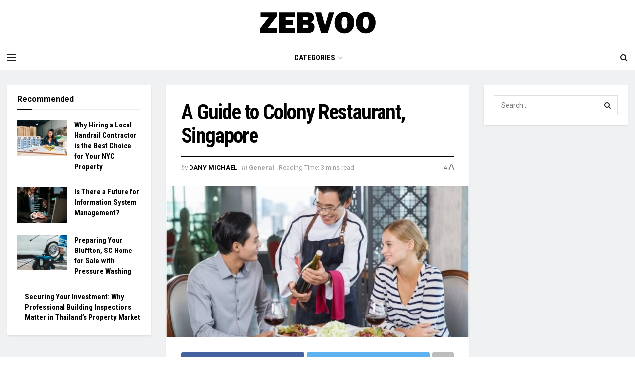

--- FILE ---
content_type: text/html; charset=utf-8
request_url: https://www.google.com/recaptcha/api2/aframe
body_size: 268
content:
<!DOCTYPE HTML><html><head><meta http-equiv="content-type" content="text/html; charset=UTF-8"></head><body><script nonce="nomY3ffNto5BtUxZRnzAZQ">/** Anti-fraud and anti-abuse applications only. See google.com/recaptcha */ try{var clients={'sodar':'https://pagead2.googlesyndication.com/pagead/sodar?'};window.addEventListener("message",function(a){try{if(a.source===window.parent){var b=JSON.parse(a.data);var c=clients[b['id']];if(c){var d=document.createElement('img');d.src=c+b['params']+'&rc='+(localStorage.getItem("rc::a")?sessionStorage.getItem("rc::b"):"");window.document.body.appendChild(d);sessionStorage.setItem("rc::e",parseInt(sessionStorage.getItem("rc::e")||0)+1);localStorage.setItem("rc::h",'1769418680233');}}}catch(b){}});window.parent.postMessage("_grecaptcha_ready", "*");}catch(b){}</script></body></html>